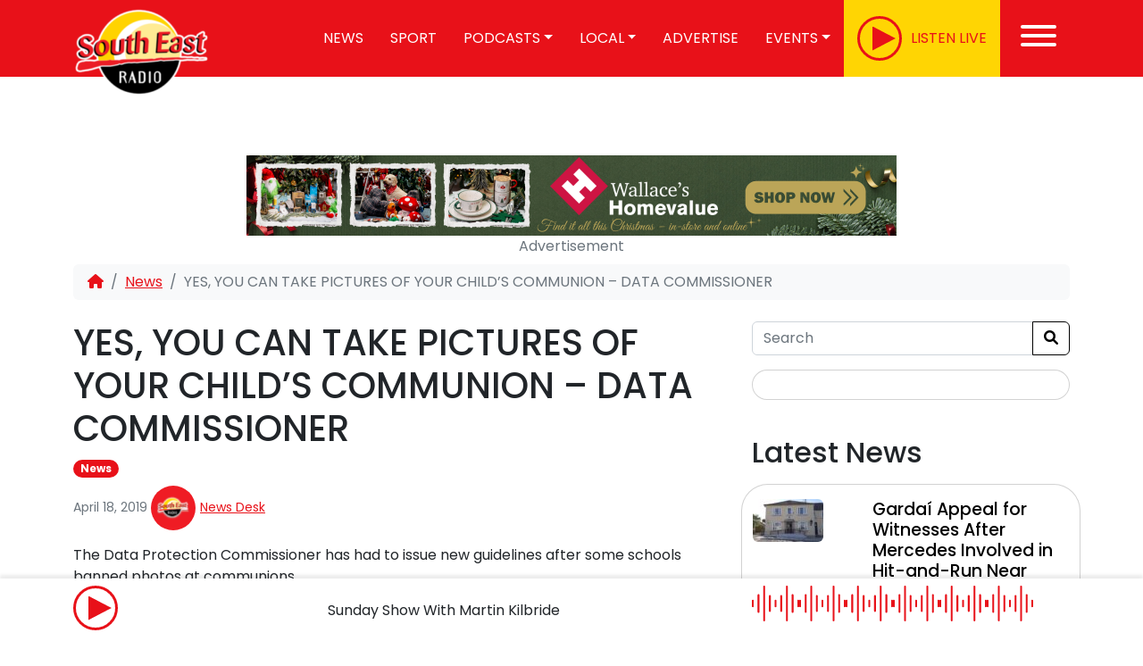

--- FILE ---
content_type: text/html; charset=utf-8
request_url: https://www.google.com/recaptcha/api2/anchor?ar=1&k=6LchjAkfAAAAAHP9Wf2wkYadhjJPJBB93smT6xMA&co=aHR0cHM6Ly93d3cuc291dGhlYXN0cmFkaW8uaWU6NDQz&hl=en&v=PoyoqOPhxBO7pBk68S4YbpHZ&size=invisible&anchor-ms=20000&execute-ms=30000&cb=8vviaj3diyex
body_size: 48616
content:
<!DOCTYPE HTML><html dir="ltr" lang="en"><head><meta http-equiv="Content-Type" content="text/html; charset=UTF-8">
<meta http-equiv="X-UA-Compatible" content="IE=edge">
<title>reCAPTCHA</title>
<style type="text/css">
/* cyrillic-ext */
@font-face {
  font-family: 'Roboto';
  font-style: normal;
  font-weight: 400;
  font-stretch: 100%;
  src: url(//fonts.gstatic.com/s/roboto/v48/KFO7CnqEu92Fr1ME7kSn66aGLdTylUAMa3GUBHMdazTgWw.woff2) format('woff2');
  unicode-range: U+0460-052F, U+1C80-1C8A, U+20B4, U+2DE0-2DFF, U+A640-A69F, U+FE2E-FE2F;
}
/* cyrillic */
@font-face {
  font-family: 'Roboto';
  font-style: normal;
  font-weight: 400;
  font-stretch: 100%;
  src: url(//fonts.gstatic.com/s/roboto/v48/KFO7CnqEu92Fr1ME7kSn66aGLdTylUAMa3iUBHMdazTgWw.woff2) format('woff2');
  unicode-range: U+0301, U+0400-045F, U+0490-0491, U+04B0-04B1, U+2116;
}
/* greek-ext */
@font-face {
  font-family: 'Roboto';
  font-style: normal;
  font-weight: 400;
  font-stretch: 100%;
  src: url(//fonts.gstatic.com/s/roboto/v48/KFO7CnqEu92Fr1ME7kSn66aGLdTylUAMa3CUBHMdazTgWw.woff2) format('woff2');
  unicode-range: U+1F00-1FFF;
}
/* greek */
@font-face {
  font-family: 'Roboto';
  font-style: normal;
  font-weight: 400;
  font-stretch: 100%;
  src: url(//fonts.gstatic.com/s/roboto/v48/KFO7CnqEu92Fr1ME7kSn66aGLdTylUAMa3-UBHMdazTgWw.woff2) format('woff2');
  unicode-range: U+0370-0377, U+037A-037F, U+0384-038A, U+038C, U+038E-03A1, U+03A3-03FF;
}
/* math */
@font-face {
  font-family: 'Roboto';
  font-style: normal;
  font-weight: 400;
  font-stretch: 100%;
  src: url(//fonts.gstatic.com/s/roboto/v48/KFO7CnqEu92Fr1ME7kSn66aGLdTylUAMawCUBHMdazTgWw.woff2) format('woff2');
  unicode-range: U+0302-0303, U+0305, U+0307-0308, U+0310, U+0312, U+0315, U+031A, U+0326-0327, U+032C, U+032F-0330, U+0332-0333, U+0338, U+033A, U+0346, U+034D, U+0391-03A1, U+03A3-03A9, U+03B1-03C9, U+03D1, U+03D5-03D6, U+03F0-03F1, U+03F4-03F5, U+2016-2017, U+2034-2038, U+203C, U+2040, U+2043, U+2047, U+2050, U+2057, U+205F, U+2070-2071, U+2074-208E, U+2090-209C, U+20D0-20DC, U+20E1, U+20E5-20EF, U+2100-2112, U+2114-2115, U+2117-2121, U+2123-214F, U+2190, U+2192, U+2194-21AE, U+21B0-21E5, U+21F1-21F2, U+21F4-2211, U+2213-2214, U+2216-22FF, U+2308-230B, U+2310, U+2319, U+231C-2321, U+2336-237A, U+237C, U+2395, U+239B-23B7, U+23D0, U+23DC-23E1, U+2474-2475, U+25AF, U+25B3, U+25B7, U+25BD, U+25C1, U+25CA, U+25CC, U+25FB, U+266D-266F, U+27C0-27FF, U+2900-2AFF, U+2B0E-2B11, U+2B30-2B4C, U+2BFE, U+3030, U+FF5B, U+FF5D, U+1D400-1D7FF, U+1EE00-1EEFF;
}
/* symbols */
@font-face {
  font-family: 'Roboto';
  font-style: normal;
  font-weight: 400;
  font-stretch: 100%;
  src: url(//fonts.gstatic.com/s/roboto/v48/KFO7CnqEu92Fr1ME7kSn66aGLdTylUAMaxKUBHMdazTgWw.woff2) format('woff2');
  unicode-range: U+0001-000C, U+000E-001F, U+007F-009F, U+20DD-20E0, U+20E2-20E4, U+2150-218F, U+2190, U+2192, U+2194-2199, U+21AF, U+21E6-21F0, U+21F3, U+2218-2219, U+2299, U+22C4-22C6, U+2300-243F, U+2440-244A, U+2460-24FF, U+25A0-27BF, U+2800-28FF, U+2921-2922, U+2981, U+29BF, U+29EB, U+2B00-2BFF, U+4DC0-4DFF, U+FFF9-FFFB, U+10140-1018E, U+10190-1019C, U+101A0, U+101D0-101FD, U+102E0-102FB, U+10E60-10E7E, U+1D2C0-1D2D3, U+1D2E0-1D37F, U+1F000-1F0FF, U+1F100-1F1AD, U+1F1E6-1F1FF, U+1F30D-1F30F, U+1F315, U+1F31C, U+1F31E, U+1F320-1F32C, U+1F336, U+1F378, U+1F37D, U+1F382, U+1F393-1F39F, U+1F3A7-1F3A8, U+1F3AC-1F3AF, U+1F3C2, U+1F3C4-1F3C6, U+1F3CA-1F3CE, U+1F3D4-1F3E0, U+1F3ED, U+1F3F1-1F3F3, U+1F3F5-1F3F7, U+1F408, U+1F415, U+1F41F, U+1F426, U+1F43F, U+1F441-1F442, U+1F444, U+1F446-1F449, U+1F44C-1F44E, U+1F453, U+1F46A, U+1F47D, U+1F4A3, U+1F4B0, U+1F4B3, U+1F4B9, U+1F4BB, U+1F4BF, U+1F4C8-1F4CB, U+1F4D6, U+1F4DA, U+1F4DF, U+1F4E3-1F4E6, U+1F4EA-1F4ED, U+1F4F7, U+1F4F9-1F4FB, U+1F4FD-1F4FE, U+1F503, U+1F507-1F50B, U+1F50D, U+1F512-1F513, U+1F53E-1F54A, U+1F54F-1F5FA, U+1F610, U+1F650-1F67F, U+1F687, U+1F68D, U+1F691, U+1F694, U+1F698, U+1F6AD, U+1F6B2, U+1F6B9-1F6BA, U+1F6BC, U+1F6C6-1F6CF, U+1F6D3-1F6D7, U+1F6E0-1F6EA, U+1F6F0-1F6F3, U+1F6F7-1F6FC, U+1F700-1F7FF, U+1F800-1F80B, U+1F810-1F847, U+1F850-1F859, U+1F860-1F887, U+1F890-1F8AD, U+1F8B0-1F8BB, U+1F8C0-1F8C1, U+1F900-1F90B, U+1F93B, U+1F946, U+1F984, U+1F996, U+1F9E9, U+1FA00-1FA6F, U+1FA70-1FA7C, U+1FA80-1FA89, U+1FA8F-1FAC6, U+1FACE-1FADC, U+1FADF-1FAE9, U+1FAF0-1FAF8, U+1FB00-1FBFF;
}
/* vietnamese */
@font-face {
  font-family: 'Roboto';
  font-style: normal;
  font-weight: 400;
  font-stretch: 100%;
  src: url(//fonts.gstatic.com/s/roboto/v48/KFO7CnqEu92Fr1ME7kSn66aGLdTylUAMa3OUBHMdazTgWw.woff2) format('woff2');
  unicode-range: U+0102-0103, U+0110-0111, U+0128-0129, U+0168-0169, U+01A0-01A1, U+01AF-01B0, U+0300-0301, U+0303-0304, U+0308-0309, U+0323, U+0329, U+1EA0-1EF9, U+20AB;
}
/* latin-ext */
@font-face {
  font-family: 'Roboto';
  font-style: normal;
  font-weight: 400;
  font-stretch: 100%;
  src: url(//fonts.gstatic.com/s/roboto/v48/KFO7CnqEu92Fr1ME7kSn66aGLdTylUAMa3KUBHMdazTgWw.woff2) format('woff2');
  unicode-range: U+0100-02BA, U+02BD-02C5, U+02C7-02CC, U+02CE-02D7, U+02DD-02FF, U+0304, U+0308, U+0329, U+1D00-1DBF, U+1E00-1E9F, U+1EF2-1EFF, U+2020, U+20A0-20AB, U+20AD-20C0, U+2113, U+2C60-2C7F, U+A720-A7FF;
}
/* latin */
@font-face {
  font-family: 'Roboto';
  font-style: normal;
  font-weight: 400;
  font-stretch: 100%;
  src: url(//fonts.gstatic.com/s/roboto/v48/KFO7CnqEu92Fr1ME7kSn66aGLdTylUAMa3yUBHMdazQ.woff2) format('woff2');
  unicode-range: U+0000-00FF, U+0131, U+0152-0153, U+02BB-02BC, U+02C6, U+02DA, U+02DC, U+0304, U+0308, U+0329, U+2000-206F, U+20AC, U+2122, U+2191, U+2193, U+2212, U+2215, U+FEFF, U+FFFD;
}
/* cyrillic-ext */
@font-face {
  font-family: 'Roboto';
  font-style: normal;
  font-weight: 500;
  font-stretch: 100%;
  src: url(//fonts.gstatic.com/s/roboto/v48/KFO7CnqEu92Fr1ME7kSn66aGLdTylUAMa3GUBHMdazTgWw.woff2) format('woff2');
  unicode-range: U+0460-052F, U+1C80-1C8A, U+20B4, U+2DE0-2DFF, U+A640-A69F, U+FE2E-FE2F;
}
/* cyrillic */
@font-face {
  font-family: 'Roboto';
  font-style: normal;
  font-weight: 500;
  font-stretch: 100%;
  src: url(//fonts.gstatic.com/s/roboto/v48/KFO7CnqEu92Fr1ME7kSn66aGLdTylUAMa3iUBHMdazTgWw.woff2) format('woff2');
  unicode-range: U+0301, U+0400-045F, U+0490-0491, U+04B0-04B1, U+2116;
}
/* greek-ext */
@font-face {
  font-family: 'Roboto';
  font-style: normal;
  font-weight: 500;
  font-stretch: 100%;
  src: url(//fonts.gstatic.com/s/roboto/v48/KFO7CnqEu92Fr1ME7kSn66aGLdTylUAMa3CUBHMdazTgWw.woff2) format('woff2');
  unicode-range: U+1F00-1FFF;
}
/* greek */
@font-face {
  font-family: 'Roboto';
  font-style: normal;
  font-weight: 500;
  font-stretch: 100%;
  src: url(//fonts.gstatic.com/s/roboto/v48/KFO7CnqEu92Fr1ME7kSn66aGLdTylUAMa3-UBHMdazTgWw.woff2) format('woff2');
  unicode-range: U+0370-0377, U+037A-037F, U+0384-038A, U+038C, U+038E-03A1, U+03A3-03FF;
}
/* math */
@font-face {
  font-family: 'Roboto';
  font-style: normal;
  font-weight: 500;
  font-stretch: 100%;
  src: url(//fonts.gstatic.com/s/roboto/v48/KFO7CnqEu92Fr1ME7kSn66aGLdTylUAMawCUBHMdazTgWw.woff2) format('woff2');
  unicode-range: U+0302-0303, U+0305, U+0307-0308, U+0310, U+0312, U+0315, U+031A, U+0326-0327, U+032C, U+032F-0330, U+0332-0333, U+0338, U+033A, U+0346, U+034D, U+0391-03A1, U+03A3-03A9, U+03B1-03C9, U+03D1, U+03D5-03D6, U+03F0-03F1, U+03F4-03F5, U+2016-2017, U+2034-2038, U+203C, U+2040, U+2043, U+2047, U+2050, U+2057, U+205F, U+2070-2071, U+2074-208E, U+2090-209C, U+20D0-20DC, U+20E1, U+20E5-20EF, U+2100-2112, U+2114-2115, U+2117-2121, U+2123-214F, U+2190, U+2192, U+2194-21AE, U+21B0-21E5, U+21F1-21F2, U+21F4-2211, U+2213-2214, U+2216-22FF, U+2308-230B, U+2310, U+2319, U+231C-2321, U+2336-237A, U+237C, U+2395, U+239B-23B7, U+23D0, U+23DC-23E1, U+2474-2475, U+25AF, U+25B3, U+25B7, U+25BD, U+25C1, U+25CA, U+25CC, U+25FB, U+266D-266F, U+27C0-27FF, U+2900-2AFF, U+2B0E-2B11, U+2B30-2B4C, U+2BFE, U+3030, U+FF5B, U+FF5D, U+1D400-1D7FF, U+1EE00-1EEFF;
}
/* symbols */
@font-face {
  font-family: 'Roboto';
  font-style: normal;
  font-weight: 500;
  font-stretch: 100%;
  src: url(//fonts.gstatic.com/s/roboto/v48/KFO7CnqEu92Fr1ME7kSn66aGLdTylUAMaxKUBHMdazTgWw.woff2) format('woff2');
  unicode-range: U+0001-000C, U+000E-001F, U+007F-009F, U+20DD-20E0, U+20E2-20E4, U+2150-218F, U+2190, U+2192, U+2194-2199, U+21AF, U+21E6-21F0, U+21F3, U+2218-2219, U+2299, U+22C4-22C6, U+2300-243F, U+2440-244A, U+2460-24FF, U+25A0-27BF, U+2800-28FF, U+2921-2922, U+2981, U+29BF, U+29EB, U+2B00-2BFF, U+4DC0-4DFF, U+FFF9-FFFB, U+10140-1018E, U+10190-1019C, U+101A0, U+101D0-101FD, U+102E0-102FB, U+10E60-10E7E, U+1D2C0-1D2D3, U+1D2E0-1D37F, U+1F000-1F0FF, U+1F100-1F1AD, U+1F1E6-1F1FF, U+1F30D-1F30F, U+1F315, U+1F31C, U+1F31E, U+1F320-1F32C, U+1F336, U+1F378, U+1F37D, U+1F382, U+1F393-1F39F, U+1F3A7-1F3A8, U+1F3AC-1F3AF, U+1F3C2, U+1F3C4-1F3C6, U+1F3CA-1F3CE, U+1F3D4-1F3E0, U+1F3ED, U+1F3F1-1F3F3, U+1F3F5-1F3F7, U+1F408, U+1F415, U+1F41F, U+1F426, U+1F43F, U+1F441-1F442, U+1F444, U+1F446-1F449, U+1F44C-1F44E, U+1F453, U+1F46A, U+1F47D, U+1F4A3, U+1F4B0, U+1F4B3, U+1F4B9, U+1F4BB, U+1F4BF, U+1F4C8-1F4CB, U+1F4D6, U+1F4DA, U+1F4DF, U+1F4E3-1F4E6, U+1F4EA-1F4ED, U+1F4F7, U+1F4F9-1F4FB, U+1F4FD-1F4FE, U+1F503, U+1F507-1F50B, U+1F50D, U+1F512-1F513, U+1F53E-1F54A, U+1F54F-1F5FA, U+1F610, U+1F650-1F67F, U+1F687, U+1F68D, U+1F691, U+1F694, U+1F698, U+1F6AD, U+1F6B2, U+1F6B9-1F6BA, U+1F6BC, U+1F6C6-1F6CF, U+1F6D3-1F6D7, U+1F6E0-1F6EA, U+1F6F0-1F6F3, U+1F6F7-1F6FC, U+1F700-1F7FF, U+1F800-1F80B, U+1F810-1F847, U+1F850-1F859, U+1F860-1F887, U+1F890-1F8AD, U+1F8B0-1F8BB, U+1F8C0-1F8C1, U+1F900-1F90B, U+1F93B, U+1F946, U+1F984, U+1F996, U+1F9E9, U+1FA00-1FA6F, U+1FA70-1FA7C, U+1FA80-1FA89, U+1FA8F-1FAC6, U+1FACE-1FADC, U+1FADF-1FAE9, U+1FAF0-1FAF8, U+1FB00-1FBFF;
}
/* vietnamese */
@font-face {
  font-family: 'Roboto';
  font-style: normal;
  font-weight: 500;
  font-stretch: 100%;
  src: url(//fonts.gstatic.com/s/roboto/v48/KFO7CnqEu92Fr1ME7kSn66aGLdTylUAMa3OUBHMdazTgWw.woff2) format('woff2');
  unicode-range: U+0102-0103, U+0110-0111, U+0128-0129, U+0168-0169, U+01A0-01A1, U+01AF-01B0, U+0300-0301, U+0303-0304, U+0308-0309, U+0323, U+0329, U+1EA0-1EF9, U+20AB;
}
/* latin-ext */
@font-face {
  font-family: 'Roboto';
  font-style: normal;
  font-weight: 500;
  font-stretch: 100%;
  src: url(//fonts.gstatic.com/s/roboto/v48/KFO7CnqEu92Fr1ME7kSn66aGLdTylUAMa3KUBHMdazTgWw.woff2) format('woff2');
  unicode-range: U+0100-02BA, U+02BD-02C5, U+02C7-02CC, U+02CE-02D7, U+02DD-02FF, U+0304, U+0308, U+0329, U+1D00-1DBF, U+1E00-1E9F, U+1EF2-1EFF, U+2020, U+20A0-20AB, U+20AD-20C0, U+2113, U+2C60-2C7F, U+A720-A7FF;
}
/* latin */
@font-face {
  font-family: 'Roboto';
  font-style: normal;
  font-weight: 500;
  font-stretch: 100%;
  src: url(//fonts.gstatic.com/s/roboto/v48/KFO7CnqEu92Fr1ME7kSn66aGLdTylUAMa3yUBHMdazQ.woff2) format('woff2');
  unicode-range: U+0000-00FF, U+0131, U+0152-0153, U+02BB-02BC, U+02C6, U+02DA, U+02DC, U+0304, U+0308, U+0329, U+2000-206F, U+20AC, U+2122, U+2191, U+2193, U+2212, U+2215, U+FEFF, U+FFFD;
}
/* cyrillic-ext */
@font-face {
  font-family: 'Roboto';
  font-style: normal;
  font-weight: 900;
  font-stretch: 100%;
  src: url(//fonts.gstatic.com/s/roboto/v48/KFO7CnqEu92Fr1ME7kSn66aGLdTylUAMa3GUBHMdazTgWw.woff2) format('woff2');
  unicode-range: U+0460-052F, U+1C80-1C8A, U+20B4, U+2DE0-2DFF, U+A640-A69F, U+FE2E-FE2F;
}
/* cyrillic */
@font-face {
  font-family: 'Roboto';
  font-style: normal;
  font-weight: 900;
  font-stretch: 100%;
  src: url(//fonts.gstatic.com/s/roboto/v48/KFO7CnqEu92Fr1ME7kSn66aGLdTylUAMa3iUBHMdazTgWw.woff2) format('woff2');
  unicode-range: U+0301, U+0400-045F, U+0490-0491, U+04B0-04B1, U+2116;
}
/* greek-ext */
@font-face {
  font-family: 'Roboto';
  font-style: normal;
  font-weight: 900;
  font-stretch: 100%;
  src: url(//fonts.gstatic.com/s/roboto/v48/KFO7CnqEu92Fr1ME7kSn66aGLdTylUAMa3CUBHMdazTgWw.woff2) format('woff2');
  unicode-range: U+1F00-1FFF;
}
/* greek */
@font-face {
  font-family: 'Roboto';
  font-style: normal;
  font-weight: 900;
  font-stretch: 100%;
  src: url(//fonts.gstatic.com/s/roboto/v48/KFO7CnqEu92Fr1ME7kSn66aGLdTylUAMa3-UBHMdazTgWw.woff2) format('woff2');
  unicode-range: U+0370-0377, U+037A-037F, U+0384-038A, U+038C, U+038E-03A1, U+03A3-03FF;
}
/* math */
@font-face {
  font-family: 'Roboto';
  font-style: normal;
  font-weight: 900;
  font-stretch: 100%;
  src: url(//fonts.gstatic.com/s/roboto/v48/KFO7CnqEu92Fr1ME7kSn66aGLdTylUAMawCUBHMdazTgWw.woff2) format('woff2');
  unicode-range: U+0302-0303, U+0305, U+0307-0308, U+0310, U+0312, U+0315, U+031A, U+0326-0327, U+032C, U+032F-0330, U+0332-0333, U+0338, U+033A, U+0346, U+034D, U+0391-03A1, U+03A3-03A9, U+03B1-03C9, U+03D1, U+03D5-03D6, U+03F0-03F1, U+03F4-03F5, U+2016-2017, U+2034-2038, U+203C, U+2040, U+2043, U+2047, U+2050, U+2057, U+205F, U+2070-2071, U+2074-208E, U+2090-209C, U+20D0-20DC, U+20E1, U+20E5-20EF, U+2100-2112, U+2114-2115, U+2117-2121, U+2123-214F, U+2190, U+2192, U+2194-21AE, U+21B0-21E5, U+21F1-21F2, U+21F4-2211, U+2213-2214, U+2216-22FF, U+2308-230B, U+2310, U+2319, U+231C-2321, U+2336-237A, U+237C, U+2395, U+239B-23B7, U+23D0, U+23DC-23E1, U+2474-2475, U+25AF, U+25B3, U+25B7, U+25BD, U+25C1, U+25CA, U+25CC, U+25FB, U+266D-266F, U+27C0-27FF, U+2900-2AFF, U+2B0E-2B11, U+2B30-2B4C, U+2BFE, U+3030, U+FF5B, U+FF5D, U+1D400-1D7FF, U+1EE00-1EEFF;
}
/* symbols */
@font-face {
  font-family: 'Roboto';
  font-style: normal;
  font-weight: 900;
  font-stretch: 100%;
  src: url(//fonts.gstatic.com/s/roboto/v48/KFO7CnqEu92Fr1ME7kSn66aGLdTylUAMaxKUBHMdazTgWw.woff2) format('woff2');
  unicode-range: U+0001-000C, U+000E-001F, U+007F-009F, U+20DD-20E0, U+20E2-20E4, U+2150-218F, U+2190, U+2192, U+2194-2199, U+21AF, U+21E6-21F0, U+21F3, U+2218-2219, U+2299, U+22C4-22C6, U+2300-243F, U+2440-244A, U+2460-24FF, U+25A0-27BF, U+2800-28FF, U+2921-2922, U+2981, U+29BF, U+29EB, U+2B00-2BFF, U+4DC0-4DFF, U+FFF9-FFFB, U+10140-1018E, U+10190-1019C, U+101A0, U+101D0-101FD, U+102E0-102FB, U+10E60-10E7E, U+1D2C0-1D2D3, U+1D2E0-1D37F, U+1F000-1F0FF, U+1F100-1F1AD, U+1F1E6-1F1FF, U+1F30D-1F30F, U+1F315, U+1F31C, U+1F31E, U+1F320-1F32C, U+1F336, U+1F378, U+1F37D, U+1F382, U+1F393-1F39F, U+1F3A7-1F3A8, U+1F3AC-1F3AF, U+1F3C2, U+1F3C4-1F3C6, U+1F3CA-1F3CE, U+1F3D4-1F3E0, U+1F3ED, U+1F3F1-1F3F3, U+1F3F5-1F3F7, U+1F408, U+1F415, U+1F41F, U+1F426, U+1F43F, U+1F441-1F442, U+1F444, U+1F446-1F449, U+1F44C-1F44E, U+1F453, U+1F46A, U+1F47D, U+1F4A3, U+1F4B0, U+1F4B3, U+1F4B9, U+1F4BB, U+1F4BF, U+1F4C8-1F4CB, U+1F4D6, U+1F4DA, U+1F4DF, U+1F4E3-1F4E6, U+1F4EA-1F4ED, U+1F4F7, U+1F4F9-1F4FB, U+1F4FD-1F4FE, U+1F503, U+1F507-1F50B, U+1F50D, U+1F512-1F513, U+1F53E-1F54A, U+1F54F-1F5FA, U+1F610, U+1F650-1F67F, U+1F687, U+1F68D, U+1F691, U+1F694, U+1F698, U+1F6AD, U+1F6B2, U+1F6B9-1F6BA, U+1F6BC, U+1F6C6-1F6CF, U+1F6D3-1F6D7, U+1F6E0-1F6EA, U+1F6F0-1F6F3, U+1F6F7-1F6FC, U+1F700-1F7FF, U+1F800-1F80B, U+1F810-1F847, U+1F850-1F859, U+1F860-1F887, U+1F890-1F8AD, U+1F8B0-1F8BB, U+1F8C0-1F8C1, U+1F900-1F90B, U+1F93B, U+1F946, U+1F984, U+1F996, U+1F9E9, U+1FA00-1FA6F, U+1FA70-1FA7C, U+1FA80-1FA89, U+1FA8F-1FAC6, U+1FACE-1FADC, U+1FADF-1FAE9, U+1FAF0-1FAF8, U+1FB00-1FBFF;
}
/* vietnamese */
@font-face {
  font-family: 'Roboto';
  font-style: normal;
  font-weight: 900;
  font-stretch: 100%;
  src: url(//fonts.gstatic.com/s/roboto/v48/KFO7CnqEu92Fr1ME7kSn66aGLdTylUAMa3OUBHMdazTgWw.woff2) format('woff2');
  unicode-range: U+0102-0103, U+0110-0111, U+0128-0129, U+0168-0169, U+01A0-01A1, U+01AF-01B0, U+0300-0301, U+0303-0304, U+0308-0309, U+0323, U+0329, U+1EA0-1EF9, U+20AB;
}
/* latin-ext */
@font-face {
  font-family: 'Roboto';
  font-style: normal;
  font-weight: 900;
  font-stretch: 100%;
  src: url(//fonts.gstatic.com/s/roboto/v48/KFO7CnqEu92Fr1ME7kSn66aGLdTylUAMa3KUBHMdazTgWw.woff2) format('woff2');
  unicode-range: U+0100-02BA, U+02BD-02C5, U+02C7-02CC, U+02CE-02D7, U+02DD-02FF, U+0304, U+0308, U+0329, U+1D00-1DBF, U+1E00-1E9F, U+1EF2-1EFF, U+2020, U+20A0-20AB, U+20AD-20C0, U+2113, U+2C60-2C7F, U+A720-A7FF;
}
/* latin */
@font-face {
  font-family: 'Roboto';
  font-style: normal;
  font-weight: 900;
  font-stretch: 100%;
  src: url(//fonts.gstatic.com/s/roboto/v48/KFO7CnqEu92Fr1ME7kSn66aGLdTylUAMa3yUBHMdazQ.woff2) format('woff2');
  unicode-range: U+0000-00FF, U+0131, U+0152-0153, U+02BB-02BC, U+02C6, U+02DA, U+02DC, U+0304, U+0308, U+0329, U+2000-206F, U+20AC, U+2122, U+2191, U+2193, U+2212, U+2215, U+FEFF, U+FFFD;
}

</style>
<link rel="stylesheet" type="text/css" href="https://www.gstatic.com/recaptcha/releases/PoyoqOPhxBO7pBk68S4YbpHZ/styles__ltr.css">
<script nonce="lfL6CW9pAjdHdyewqNS_5A" type="text/javascript">window['__recaptcha_api'] = 'https://www.google.com/recaptcha/api2/';</script>
<script type="text/javascript" src="https://www.gstatic.com/recaptcha/releases/PoyoqOPhxBO7pBk68S4YbpHZ/recaptcha__en.js" nonce="lfL6CW9pAjdHdyewqNS_5A">
      
    </script></head>
<body><div id="rc-anchor-alert" class="rc-anchor-alert"></div>
<input type="hidden" id="recaptcha-token" value="[base64]">
<script type="text/javascript" nonce="lfL6CW9pAjdHdyewqNS_5A">
      recaptcha.anchor.Main.init("[\x22ainput\x22,[\x22bgdata\x22,\x22\x22,\[base64]/[base64]/[base64]/[base64]/[base64]/[base64]/[base64]/[base64]/[base64]/[base64]\\u003d\x22,\[base64]\\u003d\\u003d\x22,\x22w51fwqorwojChMKfBcOGBUpGAcKBwqNaFsO+w7XDl8Kkw5tCJMOnw7dsIGNIT8OuYVfCtsK9wpFrw4RUw5HDicO3DsKmfkXDqcOuwqY8OsOeWTpVP8KDWgMqPFdPesKzdlzCpTrCmQlLC0DCo1Qgwqx3woQtw4rCv8KJwq/[base64]/[base64]/wpRywofDmhLDkxbDpUdsdMOGC1rCnj7DgS/Cv8OJw5wxw6zCvcOyKi3DlQFcw7J7b8KFHUXDjy0oe2rDi8KkVUJAwqlQw79jwqcowqF0TsKYCsOcw44jwqA6BcKWWMOFwrkZw7/Dp1pswqhNwp3Du8KQw6DCnjN1w5DCqcOEGcKCw6vCncOHw7Y0cjctDMO2dsO/Jj4dwpQWKcOQwrHDvzEeGQ3Cv8K2wrB1PsK6YlPDicK+DEhEwohrw4jDqWDClll0IgrCh8KAO8KawpUgehRwFzo+b8Kbw6dLNsOQGcKZSwF+w67Dm8KgwpIYFFzCoA/Cr8KaHCFxfMKaCRXCvGvCrWlSTyE5w43CqcK5wpnCpUfDpMOlwq4CPcKxw4bClFjClMKbVcKZw484IsKDwr/[base64]/CrcO+fsK8w7EPw6bCqsOLw6vDkgLCi0LDigMgKcKywo4rwp4fw71jJ8OoccOdwrzDsMOZXRfCunHDtsOpw4vCgEDCg8KCwp9Vwo9XwokuwoVEWMO3cX/[base64]/[base64]/CtGvChG7CmcKzwoTDoMO/[base64]/CtcK7dUPCqkQlHcOaYsOqwqLCiw0CTMKAJcO/[base64]/[base64]/CmRfCo8OXwoHCnQjDisKXFcO0TcOnw4YeUjwYw69uw6k6FCvCp1LCq23CiBPCry3Co8OqJcOIw4kNwoPDnlnClMKBwrN2wqrDu8OSFiJPDsOAbcKPwrYHwog/w7s5EWHDigbDsMOiTwzCicOSSGdjw4tlScK3w44jwo1uUFVLw43CnSjCoh/Dl8OQQcOEH0zChxUmScOdw5LCksOUw7HCjgt4NTPDpG7ClsOgw6DDpCXCsxHCpcKubSbDpkDDqX7DrmPDhUDDr8Obw6w+cMOieVHDqix8JDPDmMKJwos8wp4VT8OOwohAwqTCtcO8w6YPw63Ck8Ocw4/Ct2TDvygiwrzClBzCsx1DEVt2e10Lwo88bsO6wrhVwrhnwpjDpDTDqHNoPyl6w4rCscOVOTYDworDpMK2w6/CpMOBBC3CvsKfRG/DuivCmHbDlMO8w5PCmnZww7QXSgtyO8KACVPDoWIHZGzDjMKywozCjsK9exjDpMOYw48gfcKVw6HCpMOrw6nCtMKuScOywop2w5wbwrnCicKWwrDCu8KOwr3DuMOTwo3DhEM9CQzCjcKOG8K3D2FSwqZwwpXCscKOw6vDqTDCvcKdwoPDkVtmLkEtKlTCsm/Di8KDwp1lwosaFMKUwq3CgsKaw6c/w6N5w64ewrRdwoxEVsOcAsKjUMKNecK/woRoOMOADcOewqPDi3HCmcOfVC3CpMKqwoR0wp1nXEhLUCrDhDtOwoPCv8OvQns0w43CuAjDtC4xLMKLUWNyYDUyHsKGWBhIEMOYKMOdfGTDr8O5bDvDuMKHwpZ1VVTCpMOmwpTDk1bDpUnCo3EUw5/Cn8K1NsOidMO/Wn3DhMO9MMORwrnDgQ/CnQgZwqfCksKWwpjCq0/Dm1rChcKBBsOBKGZEbsKxw5TDn8Kew4YSw4fDpsKhe8OJw6h2woEXbQXDqcKOw74HfRVrwpJkPznCnwDCrFrCqkxVwqcIFMK1w77DmTJKw7xyL3vCsi/Ct8KPQFZxw4BQb8KJwr9pXMKlw59IOnPClGLDmTR/wpzDncKgw6kCw5leKgTCrsOww5/DtlE9wonCkynDrsOvImBxw5xoN8Ozw69vVsKWacKreMKuwr/Cu8K7wplWP8KSw5cZCD3Cu34MJFnDlCthWcKJO8OsGDVowosCwpjCs8OvRcKqwo/Dm8KOX8KyLMOQCMOmwoTDhl/[base64]/[base64]/Cs2YmwpZMw43Dk3V0VcKtw7fDt8OhQsKxw45tIUgVGcOdwonChj7CpjDCgMOgWxBUwoI4w4BZRsKRaBbCqsOmw7HCuQHCoVxcw6vDmEXCjwrDhAZnwp3DmsOKwooMw78qXcKoPTnChcObH8KywqDDkw9Dw5zDoMKxUi8EUMKyPFg2E8OmaXbChMK2wp/DgzhIcURdw7TCgMKaw6JWwp/DuEnCsRBpw53CoClyw6stFwh2aGfCicOsw7TClcK/[base64]/Dn8KgwpJhNDPCssK+w7LCvCXCnlYBwqs0w7J0w5zDrC3CrsO/RsKZwrEHHMKPNsO5wqFXRsKBwrJpwqjDmsKKw67CqTfCv3FIS8OSw4MUIjTCksK7BsKaXsOAERMqNl3Cl8O+VBoPSsOSRMOgw5txKXjDuVMrJgJhwr1Dw6oXScKZXMKVw4XDigrDm0N/UinDvwLCusKQO8KfWSEcw4wfXzHDgUN8wosew6HDtsOyF2jCq2nDqcKmTsKOQsOVw7gfdcO9C8KLKmHDijVVBMOswo3CrwdLw5DDh8O3K8KwFMKIQixVw6Evw5NZw6JYJhceJkjCoRTDj8K3IjdGw4vCn8Ohw7PCgzppwpMvwqfCsk/DswIzw5rCpMOtGcK6I8Krw6wwEsKwwpILwrvCncKlYjw/[base64]/[base64]/CrsKQU0wgVMO9AMOtwr8CwoQSYiPCsMO1woVMw43CpUXDqD7DqsOUc8KYWTEHPsOfwptmwprDpBXDjcODcsO/QAvDkMKAVMKhw5gIDDMULhttYMOjZmfCvMOnVcOow6zDksOMFsO8w5ZlwpPCpsKlw4k6w4oFMMOyJg5lw6pkbMOkw7dRwqxOwrHChcKswrfCjijCvMKfTcK/HHwjKF1/Q8OTZcOGw5RVw6DDu8KVwpjCkcK8w43Ch1tKRlEWACVgWytnwp7CrcKCEMOfd2XCozXDtsOdw6zDpzLDoMOswrx7NUbDpAcww5JHfcKnwrgfwpdLbkfDqsO1UcO6wqBVPhc5wpjDtcOsXz/DgcOJw7vDmA7DrsKXBmQOw61Gw5waXcOKwqoGWV7CmURlw4QeT8OAXSnCuzHCumrCrVh+W8K2G8KMa8OIEsOaZcOEw4I8JzFcZD/Cg8OaUC/DosKww5PDplfCrcOCw7hSGjjDrmLClXRlwpMCXsKMB8OSwpl4TWIMSMOQwpNIJsOgdTnCnDzCv183FBQwecKywrh+f8KTwrRKwrRIw57Co0wzwqJhQgfDh8O/bsKMAQDDpxpQB0/Dl2LCiMO+csOUMjtVFXTDuMK6wrTDryfDhCsxwqLCjn/CnMKMwrTDqsOZDMKCw6fDqMKqf1Y3McKow5fDnU1uw5/DuFjDo8KTAXLDjFVpeWAOw4XCmUnCrMKTwobDiE5BwpQBw7t4wqkaUETDiC/Dr8KBw4fCscKFWMK5ekpNTBnCncKbMAfDgWpQwo3DqiwRw7QnMQdtGiUPwqbDv8KMfBA+wqvDkV9iw7tcwofDlcOiUxTDvcKIwq3CjGjCijtYw6zCk8KdE8KjwqrDjsKJw4x6w4FyC8KDVsKIZsOUw5jCr8Klw7zCmnjCpW7Cr8OsVsK0wq3DtcKrfMK/[base64]/T8OyaQYhw5sIw7HCu8KiIMOMGsOfwoXDpQfClkoiw5rDqh/[base64]/CjcKAw4bDu3vDmcOvX2xhwpHDmXENRMKywq/DosO4e8OiJMOuwofDt3JMHnnCljDDhsO7woPDukDCuMOkJh3CssKOw4MkV1fCvmfDtV3DlyjCvHIxw6HDjldBRREgY8KvZhsBWQjCjMKiXGNMYsOZGMOpwocPw7FDdMKYfFcawoPCvcOrGxTDrMKYDcKUw6h1wp9veykGwpfCnC3DkCNnw7dbwrkdK8OqwppENh/CncKaZE08w4TCqMKow5DDjsKywrnDu0nDuDDCs0nDq0TDiMKsHkTCrW0uJMKpw5B4w5TCl1rCkcOQAHbDt2vDv8OqfMOVHsKEwo7CkXt9w70wwrJDE8OuwpEIwqvDuzrCm8K9TkzDqxwsbMKNGj7DhSIGNHtLfsK1w6nCgMOkw6R/[base64]/CssOSLsKcwrVSVcKgUELDtVzCqFnCo3pTw5U9cCJ8GRnDkCw4FMOGw4dHw7fCuMOcwpXCklcAJsO4R8OkfGd8FMOPw584wrXCmgNQwrEDwpJnwoLCkTcPPgtaNsKhwqbCpBjClcKawpbCghHCjV/DiV5YwpvDjjtXwpfDkjhDQcKjAQoMPsK3H8KsByHDl8K5JsOVwrLDusKqNQxvwpdNcT1hw6J9w4rCjcOCwo3DkHLCvcKvw4lLEMOXTRvDm8OQTXh6wrDCq1bCv8KUIsKzWX1cZiPDnsOpw6jDnk7Clx7DlMKGwpREN8OwwpLCoCbCtQc8w4YpKsKOw7/[base64]/LsK7dMOkwpxZPsKSwqU7w53DisOHwrB0wrY4woDDuDEYbxbDj8OSWcK2wrDDvsKfNcKOdsONcU3DrsKyw6zCoxR4w5DDqsKzNcOCw647GcKww7/[base64]/w7/[base64]/CilJRw5RVw4XDr8OMw4rCpsKnCCs7wrA4HTE+wpHDmUNVwpJxwprDt8KfwpVlHnEZRsOgw7V7wrocSRsISMOWw6NKeGlmODTDnFXDnB0gw5DCil3DqsOTPXpIR8K2w6HDsS/Cv0AGUBzDqcOGwp0XwqF6K8K/w4fDuMK5wq/DucOkwpHCqcOyHsOvwr3Cow/CmsKNwrMldsKFJXNQw7/CjMOdw7LDmRvDhFoNw73DpmxGw4hAwrTCtcOYGTfCmsObw7BcwrfCr0s5ADHCiHPCqsKIwq7ClsKrNMOqw4FqXsOgw5XCkMO+ahPDlV/CkVxUwonDsz/CtMKJKBxtBBjCpMOySMKMfC3CuC7Cp8O8w4Mrwo7ChTbDkmlbw5TDpm/[base64]/WG8RFBLDqBNpwr3DjMO0LFVdZcKHwrRKGcKww5TCixMgKnZHYMOCbMKmwo/DiMOJwoouwq/DghXCu8K4wpYjwoxBw60YRW3DtEhxw7rCsHDDpsKpVMK/wqUPwpXCp8K/X8O7ZcO9wqBhekPDohxoLMK3UcOEGMKgwrUACXbCncO6b8KKw5jDt8ODw4ksKxZEw4fCkMKjH8Ouwos3VlbDuFzDmcOYXMOTAUIXwqPDjcKrw7gzZ8Ojw4EfbMONwpBWAMO8wppiV8KeOGkQwq0Zw57DhMKmw5/[base64]/MUDCj3bDhRjCqj1mcsO9woVbw6PChcKrw7PDn13ChVY1Il0Pa11CSsOwPUVuwpLCq8KrIHwdFMOGcSYZwoTCscOawqcwwpfDpmTDh3/CgMKnJT7Dkm4rSmB+J08Uw6YJw5PCqHfCpMOlwqrCi1EOw7/DvmYHw6zCvDQiLCzCjWTDpcKZwqtxw4jCjsK7wqTDucKvw4EkWBQrfcKEYHBvwo7CpsOIaMOCNMKNQcOrw5vCpCQCMMOgd8KqwpJmw4PCgT/DqArDssKzw6PCimFwOsKWN2ZfI0bCp8OQwqMSw5vCrcOwOEfClFQ/JcOLwqVWw4I2w7VswqPDpcKwV3nDnMK9wrrCjEXCrMKnZ8OmwqNdw6fDpnTDqMKLAMOGX2t4TcKEwpnDpxdXfMK4ZMOpwqx7RcORIxU/bMOjIMODwpPDgzhMEFYOw7TDgcOsRHTCl8Kgw6zDnCHCu0fDrwvClxo6wovCl8K3w5zDiwcQFUt/woF0N8KBwqBWwoDCpwvDkzXDj3trcQjCl8KBw4rDk8OvdWrDuFDCgGfDiQ3Ck8KUbsK/[base64]/Do8O5AcK7UsKDw4wJLsO/DMK2w6IvwrrCnsKSwqrDoSrDh8OKS8KgYgcVVznDrsObLcOJw6LDlMKAwrF4w7bDvzU7BxPCuwM0fnBSE2wZw4oZEsOWwpZxUgnCjg7CicOAwq5Rw7hCNMKUcW3CsgwLdMKWViV0w6zCtsO2MMKceHt6w78vE3XCgsKXQAXDlzJHwo/[base64]/Dt8KHU8KmAMOPL8KyFGpQw6gbdDnDoFbClsOFwpbDrMOfwpdnIFXDmMOSA3rDtVVtFVlmOMKoOcOQI8Osw43CqwHChcOpw7fDhh0ETCEJw67Dl8KjdcOHYsKdwoc/wqTDi8KjQsKXwoc0wpfDgBw/DAR4wpjDsnw1TMO8w4wiw4PCnsOYN25FZMKJZDDCskPCr8O1IsOYZwHCp8Osw6PDqiPCjcKuWxoYw7AxbUbCnF81w6R6OcKwwpFmB8OXdhPCsFRtwoklw5LDhU5qwqZ9IsOhflfCuy/CnSlaYm51wrdzwrzCmU4+wqZOw6dodwDChsO1FsOmwr/[base64]/DiGrDnsKgwqYzw6Q+BMO7PyVPwqbDpS7Cs2zDtl/Dpg7CnMKBNXpuwqoKw6PCgCXClsKyw7sEwpBnCsOgwpHDusK0woLCjRoSwq7DhMOgNgA/wo/CnhZOcBFdwoXCmmYaTTXCmx/DgU/Cj8OTw7TDu2HDjCDDlsK0KUd1wp7DusKRwrvDocOSBMKvwrA2SRfDoDEuwrbDjlAgC8KwTMKhZSLCncOkN8OEUsKNwqBNw5fCogHChMKmf8KFTsO6woofKMOew45Tw4bDgcOHLTcmcsKQw7JgXcKBT23Du8ObwpR/YsOhw6vCqTLCkS8XwpUrwpl5WsKiKcK5ZgDDnw4/RMK6wozCjMKGw4PDoMOZw7zDgXfDtX/CgcKiw6jCrMKBw4vCtxDDt8KjRcKPRHLDtMOkwo3Dt8OXw7fChsOYwrQrQMKTwrNgcAYwwrIswqMCAMKZworDrVjCj8K1w47Cl8OHOFFuwqccwqbCrsKDwqEpU8KcEUPDs8OTwq/[base64]/DhcOOwqtzw6TDtkQ6BcKnGsOUPMKgd15QK8KqLcOMw5Z8SyXDolXCjsOBZ1JYHy8SwpkRCcKWw6dFw67CtHRhw4LDsCrCpsO8wpPDp1PDvDHCkClFwp3CsAFoFMO8G3DCsArDv8K4w5AaLxVZwpYiNcOIL8KVLThWPgXCuSTCgsK6H8K/JsO5Wi7DlcKcesKAdGLCo1bCrcKUdMKPw6fDlDkicDcJwqrDn8O9w4DDh8Oiw7jCpcOlaQd0wrnDl27DisKywq8VTyHCusORc359w63DusOkw4B7w4bChgsHw6s6wrdGYXzDmiYPw6PCh8OACMK9w6tvNBAwATzDsMK7PnnCqsK1MHRewqfCj24VwpfDrsOjCsOmw4/[base64]/[base64]/ChcOdw5AfEcKaKsOfcsOmw5tGw6dow5AFw7TCogMuw4PCgsKrw7BdGcKyLyrCqMKQcQzCjV7Do8Oowp/DtQ4Ww6jChsOAT8OxZ8KGwroXQS0mw6zCgcOzwoA6Q3HDoMK1wpPCo1Y5w53Dk8OdVQ/Dq8OjE2nCh8O9PmXCtXVAw6XCgTTDgDZPw497O8KHCWckwp3CmMOSwpPCq8K2w7XCtkVuKMOfw4rCv8KObmkgw5jDqj19w6zDsHBkw73DtMObDGzDo27DlMKWJHRHw4nCqMOlw44swpnCr8OXwqdxw5TCn8KZK2N8bwNIL8Krw67Donoxw7o/GlTDq8KsPsO9DcObdyxBwqLDvSR2wrPCiQzDjcOpw4o0bMOEwqFeZMKeScK1w54Vw6bDtsKLRjHCrcKGw5XDtcKGwrjCm8KMchUjw5IaU2vCrcK+wqHCnsOJw4jCncO4wrDCmy/[base64]/Csw/[base64]/DnhvCr8OQUcKWb8KZw4LCh8OXPsKMQsOjw4fCug/CuhrCh381wpfCmMOMKiYfwoLDpRx+w6U3wrZ0w7xuUmofw61Xwp5pDnlQSRDDkzfDtMONbCA1wqsfZ1fCsmohScKmF8K0w7fCpyzCpsKDwqzCmMO7e8OnX2fCvSl6w5bDmU/DvMOSwp8UwovDmMKcPR/Dtxc6wpPDjBlnegjDv8Oqwpsyw4TDmgZgA8KYw6ZjwojDmMKkw6PDpn8Gw6vCrsK/[base64]/Ci8OzKDBmw5vCo8KYJxJTworCkk3DkwgcFE3CqW5gKQ/CgmvCh2V8N0XCq8OIw7jCtxXCoFUuBMOFw5whAMO3wogpw7jCgcOdNi8HwqHCrB/CuC3DjXbCsyQxU8O1C8OXwp0Iw63DrjMvwoDCgMKMw4LCsBHCrCpmOwjCusKnw7oKE0BIAcKhw4LDuB3DrBlBXDnDmMOewoLCgcOQX8OJw5TCkC4ewoRGf18mImbDvsO3c8KDw4Vnw6nCiinDnH/DqWNVfMKEYi0ickdSVsKfdcO/w5HCvXjCucKGw5QdwrXDnSrDiMOjWsOPIMOzJm0ef2cGwqMBbX/[base64]/PENowpbDvcOQw6LDn8K2MDHDhg7CtwTDu2HDoMKuZ8OBIAnDlsOFGsKkw6t8CTjDvl/DpEfCqAIHwqjCkzkFw6jCosKBwrZDw7lYBmbDhMKMwrMjGkgicMKLwrTDkMKZDcOqQcKAw4ERa8OZw6vDhsO1FzxNwpXCtQVsWytSw53ChMOjFMOlVD3CqlV1wrJDOUvCrcOvw5BLfQhDC8OwwpMQecKNJ8KGwp03woRVf2bCvVREworCtMK5KmYQw7k5wopue8K/[base64]/CtcKfw7IMw4QmdMOdJcKrCFhrI8O5wqVQwrMNw4fCjcONHcOSDkPChMO8b8KHw6LCiABNwoXCrHbDt2rCp8Kqw4/[base64]/CniBhR0zDl8KEBXNywrzCv8KYwrFGw7/Dk8OPwqnCgWlOUDpOwqU5wrvCjTYOw7MUwpkgw7fDicOlfMKGRMOnwo/Cv8KDwoHCuHo8w7fCjMOxZAMYBMKaJTnDoCzCiz3CjcK6XsKtwofDrsO9UF3Cp8Knw7Z9MsKUw5XCj2fCksKxcVjDq3bCni/[base64]/wqATAmjDtVECfMKTw7Urw4LCrcOgw7vDq8OpIAjDgsK8wr7DtAbDpsKiPsK0w4bCl8KLwpLCqQxFZsKVRklZw4x1wrFwwoYew7Vbw4jDnAQkF8O7w6hcw7VGJ0sIwpLDgDfDmcKjwqzClzbDj8K3w4/DssOLUVBPPkZgK1QpHMOyw7/DvsKPw5RELX4ONcKDwrYGN1XDqGQZZHzDnnpjMQhzwrTDi8KuUipuw5VAw6NRwoDDgWPDncOrMGrDpcO1wqVRwqJAw6YTw5vDilF2HMKgOsKIwoNAwogeQcKKXBoXIHXDiC3DqsOSwprDunxbw5jCk33DmMK6KUrCjcOjF8O4w5E7PmLCo3QtXVHDlMKjXMOQw5E/w4t6FQVCw4DCs8OADMKjwr56woTDt8KJbMOMCzkwwrF/[base64]/[base64]/CBpROMOJVA96w4kdwqFPdsKswqJnen3CgMOYw7fDt8OBJMO9wosVR0zCj1bCuMO8S8Opw5/Ch8KgwrzCiMOBwrXCqnV0wpQGXUTCmRxzQ2/[base64]/Di8OIATnCjcO1b8KjDihwCsOUIFTCgCU0w7bDpS/[base64]/[base64]/CmxVVWwJJw6ZmcirCiMK3F2LCrTJkwocsDx8Pw4nCpMOfw4DCi8Oww4Bpw4/CiAVwwobDn8OUw4bCuMO4WS13FMKzRwzCucK1R8O0FgfCsy8sw4/ChMOVw5zDo8OVw5QFUMOrDhjCucOZw48qw5fDtz/CsMOjQ8OfLcOtUMKKeEl1wo9QBcOEcDLDlMKYJzrCnWPDgTZobsO2w40hwpJ4woBQw51Cwoh3w51aDGMmwp9mwrRORlXDscKEEcK7SsKGI8KSc8OeZjnDpyQhw5pRWRLDm8OBDHsyaMKHdRXDucO+RcOMwonDoMKFAiPDusKvRD/CnsKnwqrCqMO1wrI4RcKywrdyFlXCnG7CgXjCvcOHZMKLPsKDVVZFw6HDtFN3wpHChglXCcOkw79vH14Xwq7DqsOIO8OuN0wCXHXDqsKSwot5w5DDjTXClFzCoVjCpG5+w7/DjMOtw7EEGcOAw5nDm8Kyw4c6csKawqvCm8OnVsKTZ8K+wqBtI35lw43DhVvDtMORXcOcw7A7wqxNB8OAeMOowpARw7p2Vz/DrjJgw6vCr1wSw4UaYRLDmsK8wpLCiX/[base64]/[base64]/Dh8OlIlPCi8K6w4bCmCwNC25tw7hRU8KcbA3CkwrDiMK+BMKqDcK7wqbDoUvCncObcsKFwq3DocOFEMOvwo8ww5HDgwN3SsKDwpMTFhjCtUTDtcKiwqnCvMOww4xYw6HCvXlaYcOmw65ww7l4w5JTwq/DvMKoK8KWwpPDqsKtTUEXTQrDu2tIEMK/w7UPcUg+cV/DiFLDscKKw4xxGMK3w48/dMOJw5nDi8KVe8Kpwptrwpx2wr3CqU/[base64]/wo3Dh8KAKmQYa8K3LgUQKn3Cv8KjIsKCwrPDocKmclM4w5w+CMKgC8OSTMKQWsOFLcOTw7/DlMO4CWrChAYhw5nCscKjbsKFw4ZPw4zDv8OJHTxpEsO0w5jCu8OVGiEYa8Oaw5ZSwr/DtUXCpMOlwpx9TsKVSsO4E8KpwpzCl8O/GEt3w5d2w4BdwprDnnrCl8OcFsOOw6bDlXhUwoRLwrhAw4h2wr3DolnDgXTChnVVw6rCuMOKwpzDtWnCqsO7w5vDqF7CjzrCl3nDkcOZfxbDgRDDisOlwo7Dn8KQacKqY8KPMMOeA8Ocw5TChMOKwqXClVsFABAYQkJnWMK8CMOBw5rDrcO/woRiwqHDkTMuHcK+YytvB8OZT2xEw5duwp8fMcOPYsOLLsOEbcO/A8Kww5ooeXfDk8Opw7E4P8KSwoN3wo3CqnzCuMKLw4/[base64]/CksOcAsKVwrhRGyIKGzvClDguLhLDvCjCn2IOwq9Cw4bCoxgNVMKuPsKuXMKfwoHCknxCOX3CgsOTw4o8w5cnwrfCscOBwr5wTwsxEsKYJ8KAw6Bgw5FZwpIJScKfwqJEw68KwroKw6XCvsO1DsOJZSdFw6rCuMKKP8OILwPCp8O/[base64]/[base64]/CqGfDisO2w60DwoXCkkHDlhcBbDLDjHMvVcOnE8KYOMOEXMOWJ8KZZFrDvsKqFcOww57ClsKSDsKqw59CIG7CsVvCkTnCnsOmw5dOC3HCkmrCimJjw49Dw5Vrw4FnQlNWwqk5PcO+w619wocvFHHCucOqw4nDqcOFwrskbwrDuCgWFMKzGcKsw69Qwq/[base64]/[base64]/DosKyU8OoXg3Cv8OsYMKnNmQLTcKSO8KWw7HDrMKtLsKJwqbDjsK5WcOBw6dhw7/DvMKcw7V+FF/ClcO0w6VxRcOkXynDssOfIl3CrgEFa8O0PkrDuxEaJcOZGcO4QcKGc08ycjwYw4PDk3wOwqkONMK3w7XCncKywqgfw7J2woHDo8ODJcOIwphrbiLDusO/OsKEwqgTw5ARwpLDrMOpwrcSwpfDpsKEw6xuw4rDl8KIwqrClsKFw5l2AHzDlsOhKsO7wobDgno7wqDDhwtbw44GwoAYIMOlwrEHw7pxw5nCjDJ/wonCv8O1M2HCnjlXKCMsw41NEcKcclcqw6lAwrvDisOnH8OBZcK7STbDpcKYXyrCucK6KHwCOsO9wo3DlDjDkDZlH8KBNBnCnsKaYDJNVMKEw5/DpMKBbEkjwqTChhHDscKww4bCicOyw6FiwpvDvBd5w6xbw5szw6EbS3XCjcKxwqFtwrd1FBwuw7AgasORwrrDtHxBA8OhCsK0acKLwrzDn8ONJ8OhH8Kxw5DDvRPDg1/[base64]/w5jCtSwSA8KvasK9w5LCuksmRl3CmCYTTMKcM8Orw4tZISDDl8OFUgQyWSRqHwxFVsK2JFnDkWzDvEcRw4XDjlwiwphEwoXCrjjDlg9bVn3DjMOfH0DDiHYfwpzDpj3CmMO4S8KbKSJbwq/DmWrCmnZFwqXCj8OIMcOBJMOXwpXDh8OdR01fEGTCscOlNzDDscObOcKkSsKIYxXCoHhdwqjDgwfCv2XDvzY6wo/DicKGwrLDlURaasKCw6gHDxMYwpl1w6wqRcOGw5swwqsqL2tlwrZAOcKWw4TDsMKAw6M8McKJw6zDrsOBw6klFTfDsMKtEMKEMRTDrwpbwrHCrhjDoC0Ywo7DlsKDJsKyWRDDg8K3w5ZBaMOXwrLDu2onw7Q/F8OmEcObw77Cn8KFFMObwr9NOcOCOsODMHNywpHDuATDrD7Dgz7ChH7ClRFtYXMTXUxXw7rDosOWwpYnX8KibMKlw77DgDbCkcK6wrUNOcKaeXdTw4g8w4ogFMO8OQchw4UUOMKLU8OnWA/[base64]/[base64]/ChnVawoZeV8KyPlILw6vDkgDCk8OXw4BgP8Oyw7bCi0krwphiX8O8HkPCs1rDhn0AahnDqMOzw73Dlw4vZGYwBsKHwqMwwp1pw5XDk0FtChDCihHDlsKRGAbCt8Orw6M7wostwow2w5pJeMKmN3VFUcK/wqHCuzNBw6nCqsOYw6JdXcOJe8O5w6ZTw7jDkirCnsKxw4bCucO1wrlAw7XCtcKXfh9bw7HCgMKaw5guD8OZST4bw4Mnd2LDjcONw5UBXcK0KS9/[base64]/IsOmHsK6EDl9dHHCjsK2VcKOwqZTw6TDkC0TwqMtw7/[base64]/[base64]/[base64]/[base64]/CsFVhw5pWV8O1ZjfDjcOra8KxFVPDnloXw7/CiD/CgcOXw6LDvURvB1XCjMKQwp4wesKFwqYcwozDviLCgUlJw6YIw70DwoDDuw5ewrEJOcKkZRkAfj3DgsODRiTCucK7wpBgwpRvw5XChsO4w7QbScOTw4ckVy7DucKYw7s0wp8BKMORwo11I8K5w5vCrEHDlWDCicOOwpV4V3Q1wqJaZsK/[base64]/wpkKWH7DiwIkbx3DhcOCSsO6OMKTwrPDrTh2esOmwp0Qw4HCpzQfRMO9wqwSwpTDhsKww5dgwoYwESdjw6IoCyLCs8KJwo0qw7PDoCN7woczcH5CTVfCuh1kwrTDocKzUcK3IMO6cDLCvcK3w4vDoMK/wrBkwr5fGQjDpibDqz18wonDmUMbNC7DkWdkdUYbwpXDmMOqw58qwo3CqcK8V8KDMsOjeMK4Hk5XwrfDujrCgQjDizXCt0zChcK5I8OoXEEVO2N0acOUwpxJw6BOfcKBw7DCq1YQXGU+w7zCl0MiezHDoDU6wrLChRcvJcKDRMKowrXDlUpwwqU8wp/CmcOww5zCoDgMwqFkw6F8wrvDjxpdw5JFBi42w6sZOsOyw4vDsXUCw7wDBsOYwrbChcOswoXCpGd5E0EHDAHCoMKcex/Dmg9gO8OefsOCwpcYw43DjsOrKmdlYcKuQMOWWMOBw65Lw6zDhMOaY8OrDcOPwopJTmc3w50YwqM3SBsWQ3TDt8KTNEjDrsOhw47Cq1LCocO4w5bDmhJKCDoSwpbDg8OnTjoow7dYIwcpBgLDmBcHwo7CsMOaBlg1bzwMw4bCgSTChFjCo8K/[base64]/[base64]/[base64]/[base64]/w6HDok/DjsKewrkVRsKxflrCrlVRwoHClMOaW0ZSb8O9R8OVTHbDkcK2GDFKw5w7JcKhMcKrPnZQN8Ohw6vDg1dpw6k8wqfCjXHCvBTCimBSZnLCgMKWwr/CqMK3Y0TCgcOsfjMxO14iw4zCl8KKQ8KuORTClcOrPSNcWAIhw4ENNcKowrjCmcOBwqtDWMKuNldLwpHDmigER8KTwofDnQoYU21Aw4vDmMKDDcOBw5fDpBJjQMOFdHTDvAvCoVg4wrQiP8OuAcOuw7/DrmTDpVMgT8OHwrZ4M8Omw7bDtMOPwoJFDzo9wpXCoMOTZgl3SCfCvhUBa8KYccKePE5Tw6HDjj7DlsKiVcOBCsK9N8O1ccKcJcOHwr9Qwp5HHwXDkidIN3vDoiDDpRMpwqcrAwxMRB0iGA/CvMK9asOJCMKxw5LDogfCgwLDscOiwqXDgXQOw6DCqsOhw6wiOcKYTsOLwrfCpy7CjADDgi0qNMKsYn/[base64]/CoDhwdXvDvk7DgsKvw4tRwqBJP8KQwpfDqV/[base64]\\u003d\\u003d\x22],null,[\x22conf\x22,null,\x226LchjAkfAAAAAHP9Wf2wkYadhjJPJBB93smT6xMA\x22,0,null,null,null,0,[21,125,63,73,95,87,41,43,42,83,102,105,109,121],[1017145,681],0,null,null,null,null,0,null,0,null,700,1,null,0,\[base64]/76lBhnEnQkZnOKMAhk\\u003d\x22,0,0,null,null,1,null,0,1,null,null,null,0],\x22https://www.southeastradio.ie:443\x22,null,[3,1,1],null,null,null,1,3600,[\x22https://www.google.com/intl/en/policies/privacy/\x22,\x22https://www.google.com/intl/en/policies/terms/\x22],\x22gHECU6PvY1uNgNJ41L1kAgZ5803BcrOt9DhYzBk46QE\\u003d\x22,1,0,null,1,1768747697068,0,0,[98,78,67],null,[1],\x22RC-vB6Fi1M6MaiqRg\x22,null,null,null,null,null,\x220dAFcWeA7p1gArH0hEAPahE3bG1uumGe_37STXHAjOhX5JvCdrKV0RGEi-Chw1uPxHKTNAXHbNogNdsf3t4Uz5h9z4GDISnqSRdA\x22,1768830496978]");
    </script></body></html>